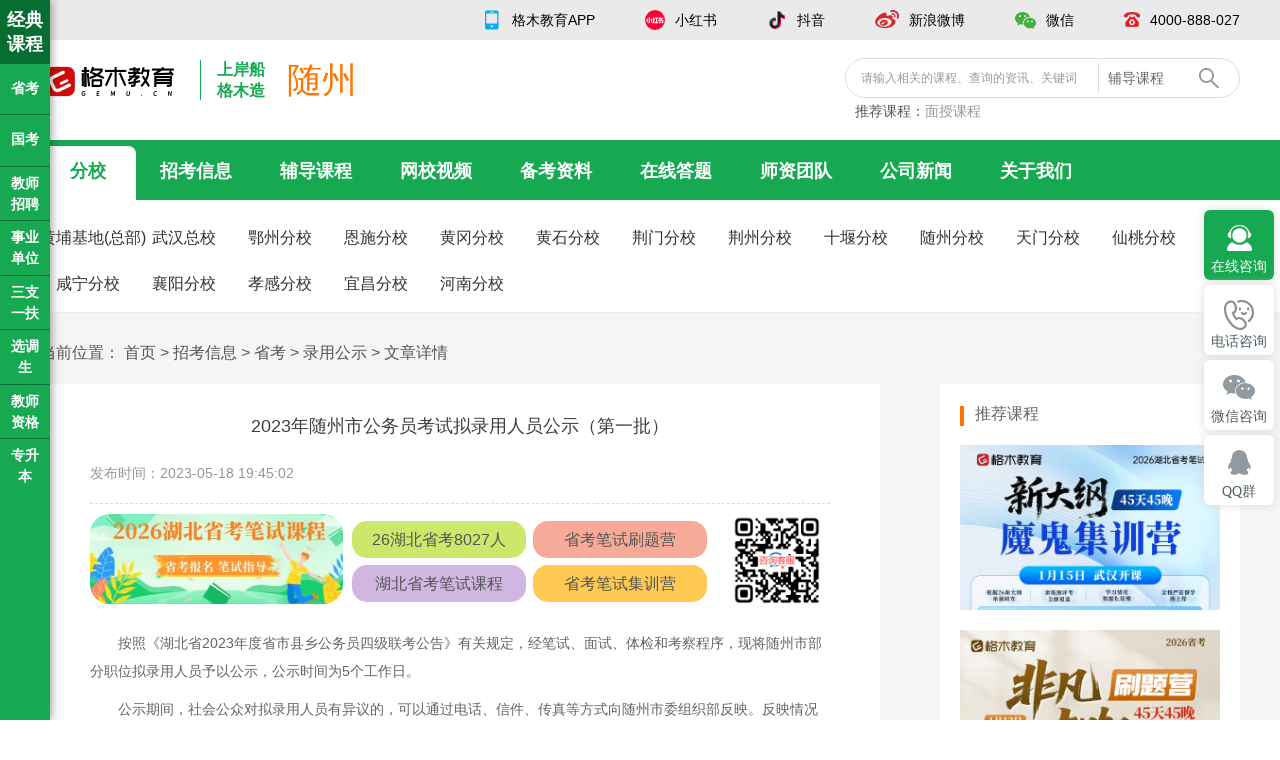

--- FILE ---
content_type: text/html; charset=utf-8
request_url: https://suizhou.gemu.cn/zhaokao/93850.html
body_size: 15705
content:
<!DOCTYPE html>
<html lang="zh-CN">
<head>
    <meta charset="UTF-8">
    <meta http-equiv="X-UA-Compatible" content="IE=edge">
    <meta name="viewport" content="width=device-width,initial-scale=1,minimum-scale=1,maximum-scale=1,user-scalable=no"/>
    <meta content="yes" name="apple-mobile-web-app-capable">
    <meta content="black" name="apple-mobile-web-app-status-bar-style">
    <meta content="telephone=no" name="format-detection">
    <meta name="apple-mobile-web-app-capable" content="yes">

    
    <title>2023年随州市公务员考试拟录用人员公示（第一批）-省考/录用公示-招考信息-格木教育</title>
    <meta name="keywords" content="湖北公务员考试,随州市公务员考试,拟录用人员公示,湖北省考录用公示">
    <meta name="description" content="按照《湖北省2023年度省市县乡公务员四级联考公告》有关规定，经笔试、面试、体检和考察程序，现将随州市部分职位拟录用人员予以公示，公示时间为5个工作日。

公示期间，社会公众对拟录用人员有异议的，可以通过电话、信件、传真等方式向随州市委组织部反映。反映情况要实事求是，客观公正，要有事实依据和证据...">
    
    
    <link href="https://files.gemu.cn/static/home/img/favio.jpg" type="image/x-icon" rel="shortcut icon">
    <script>
        function ua_redirect() {
            var mobileAgent = ["iphone", "ipod", "ipad", "android", "mobile", "blackberry", "webos", "incognito",
                "webmate", "bada", "nokia", "lg", "ucweb", "skyfire"];
            var browser = navigator.userAgent.toLowerCase();
            var isMobile = false;
            for (var i = 0; i < mobileAgent.length; i++) {
                if (browser.indexOf(mobileAgent[i]) !== -1) {
                    isMobile = true;
                    break;
                }
            }
            if (isMobile) {
                if (window.location.host.substring(0, 3) === 'www') {
                    window.location = location.href.replace('://www', '://m');
                } else {
                    window.location = location.href.replace('://', '://m.');
                }
            }
        }
        ua_redirect();
    </script>
    <link rel="stylesheet" href="https://files.gemu.cn/static/home/sidebar/css/style.css?v=0809">
    <link rel="stylesheet" href="https://files.gemu.cn/static/home/css/common.css?v=0809">
    <link rel="stylesheet" href="https://files.gemu.cn/static/home/css/style.css?v=0929">
    <link rel="stylesheet" href="https://files.gemu.cn/static/home/css/header.css?v=0407">
    <script type="text/javascript" src="https://files.gemu.cn/static/home/js/jquery-1.7.2.min.js"></script>
    <script type="text/javascript" src="https://files.gemu.cn/static/home/js/jquery.SuperSlide.2.1.1.js"></script>
    <script type="text/javascript" src="https://files.gemu.cn/static/home/js/nav.js?v=1116"></script>
    
    <script src="https://www.gemu.cn/static/home/js/lazyload.min.js"></script>
    <style>.msg-content table, tr{ border: 1px solid #646464;}</style>

    <style>
        .gemu_navTel ul li:nth-child(2) .navTelBox_stom li:last-child{ display: none;}
    </style>
</head>

<body class="bg-grey">


<div class="top-bar">
    <div class="content clearfix">
        <ul class="fr clearfix">
            <li class="item">
                <i class="ico ico-app"></i>
                <span><a href="https://www.gemu.cn/zt/app/" target="_blank">格木教育APP</a></span>
                <div class="bar-popup">
                    <a href="https://files.gemu.cn/static/home/img/gm_app.png?v=0604" target="_blank">
                        <img src="https://files.gemu.cn/static/home/img/gm_app.png?v=0604" alt="格木教育APP"/>
                    </a>
                </div>
            </li>
            <li class="item">
                <i class="ico ico-xhs"></i>
                <span>小红书</span>
                <div class="bar-popup">
                    <a href="https://files.gemu.cn/static/home/img/gm_xhs.png" target="_blank">
                        <img src="https://files.gemu.cn/static/home/img/gm_xhs.png" alt="格木教育小红书"/>
                    </a>
                </div>
            </li>
            <li class="item">
                <i class="ico ico-douyin"></i>
                <span>抖音</span>
                <div class="bar-popup">
                    <a href="https://files.gemu.cn/static/home/img/gm_douyin.png" target="_blank">
                        <img src="https://files.gemu.cn/static/home/img/gm_douyin.png" alt="格木教育抖音号"/>
                    </a>
                </div>
            </li>
            <li class="item">
                <i class="ico ico-webo"></i>
                <span>新浪微博</span>
                <div class="bar-popup">
                    <a href="https://files.gemu.cn/static/home/img/gm_wechat.jpg" target="_blank">
                        <img src="https://files.gemu.cn/static/home/img/gm_wechat.jpg" alt="格木教育微博"/>
                    </a>
                </div>
            </li>
            <li class="item">
                <i class="ico ico-wechart"></i>
                <span>微信</span>
                <div class="bar-popup">
                    <a href="https://files.gemu.cn/static/home/img/default_wechat.png" target="_blank">
                        <img src="https://files.gemu.cn/static/home/img/default_wechat.png" alt="格木教育微信"/>
                    </a>
                </div>
            </li>
            <li class="item">
                <i class="ico ico-tel"></i>
                <span>4000-888-027</span>
            </li>






        </ul>
    </div>
</div>

<div class="logo-wrap"><!-- 搜索 -->
    <div class="content clearfix">
        <h1 class="fl logo"><a href="/"><img src="https://files.gemu.cn/static/home/img/new_logo.png" alt="格木教育LOGO"></a></h1>
        <div class="font fl">上岸船<br>格木造</div>
        <div  class="nav-cart fl">随州</div>
        <div class="fr clearfix">
            <div class="search-wrap fl clearfix">
                <input type="text" autocomplete="false" value="" class="input fl sou_nei" id="search-keyword" name="q" placeholder="请输入相关的课程、查询的资讯、关键词" required>
                <div class="select fl">
                <span class="text leixing">辅导课程</span>
                    <ul class="drop">
                        <li class="item" value="1">辅导课程</li>
                        <li class="item" value="2">网校视频</li>
                        <li class="item" value="3">招考信息</li>
                        <li class="item" value="5">师资团队</li>
                        <li class="item" value="6">备考资料</li>
                        <li class="item" value="7">公司新闻</li>
                    </ul>
                </div>
                <i class="ico ico-search sou"></i>
            </div>
            <div class="home-groom">推荐课程：<a href="https://www.gemu.cn/kecheng/">面授课程</a></div>
        </div>
    </div>
</div>


<div class="nav-wrap">
    <div class="gemu_nav">
        <ul class="nav_list content">
            <li class="on"><a href="/">分校</a></li>
            <li><a href="/zhaokao/">招考信息</a></li>
            <li><a href="https://www.gemu.cn/kecheng/">辅导课程</a></li>
            <li><a href="https://www.gemu.cn/wangxiao/">网校视频</a></li>
            <li><a href="https://www.gemu.cn/beikao/">备考资料</a></li>
            <li><a href="https://www.gemu.cn/exam/">在线答题</a></li>
            <li><a href="https://www.gemu.cn/teacher/">师资团队</a></li>
            <li><a href="https://www.gemu.cn/news/">公司新闻</a></li>
            <li><a href="https://www.gemu.cn/page/aboutus.html">关于我们</a></li>
        </ul>
    </div>

    <div class="gemu_navbox content"><div class="gemu_navb gemu_navTel clearfix" style="display: block;"><ul class="clearfix"><li><a href="https://www.gemu.cn"><b>黄埔基地(总部)</b></a><div class="gemu_navTelWrap"><div class="gemu_navTelBox"><p>
                            地址：武汉市江夏区庙山产业园阳光大道23号格木教育</p><p>电话：4000-888-027</p></div></div></li><li><a href="https://wuhan.gemu.cn"><b>武汉总校</b></a><div class="gemu_navTelWrap"><div class="gemu_navTelBox"><p>地址：武汉市洪山区洪山街道文荟街76号星光时代26楼格木教育</p><p>电话：027-87001212/027-87003232</p><ul class="navTelBox_stom clearfix"><li><a href="https://wuhan.gemu.cn">汉口分校</a></li><li><a href="https://wuhan.gemu.cn">黄埔基地(总部)</a></li></ul><div class="navTelBox_list"><p>地址：武汉市硚口区网商总部大厦A栋1105A（轻轨1号线古田二路C出口）</p><p>电话：027-83858002/17740674911/13349993390</p></div><div class="navTelBox_list"><p>地址：武汉市江夏区庙山产业园阳光大道23号格木教育黄埔基地</p><p>电话：4000-888-027</p></div></div></div></li><li><a href="https://ezhou.gemu.cn"><b>鄂州分校</b></a><div class="gemu_navTelWrap"><div class="gemu_navTelBox"><p>地址：湖北省鄂州市鄂城区文星大道国贸天骄2单元10楼1003</p><p>电话：0711-3206715/18162760875/19096711571</p></div></div></li><li><a href="https://enshi.gemu.cn"><b>恩施分校</b></a><div class="gemu_navTelWrap"><div class="gemu_navTelBox"><p>地址：湖北省恩施州恩施市学院路80号1楼格木教育</p><p>电话：0718-8966610/18040650073/18062164826</p><ul class="navTelBox_stom clearfix"><li><a href="https://enshi.gemu.cn">利川分校</a></li><li><a href="https://enshi.gemu.cn">咸丰分校</a></li></ul><div class="navTelBox_list"><p>地址：湖北省恩施州利川市体育路106号5楼</p><p>电话：0718-7500996/18040651696/18040658696</p></div><div class="navTelBox_list"><p>地址：湖北省恩施州咸丰县高乐山镇处蜀大道咸丰凯旋大酒店二楼</p><p>电话：18040650073</p></div></div></div></li><li><a href="https://huanggang.gemu.cn"><b>黄冈分校</b></a><div class="gemu_navTelWrap"><div class="gemu_navTelBox"><p>地址：黄冈市黄州区东方名都售楼处上电梯4楼最里面（太子宴酒店正对面）</p><p>电话：0713-8882860/19986869020/19986862690</p><ul class="navTelBox_stom clearfix"><li><a href="https://huanggang.gemu.cn">麻城分校</a></li><li><a href="https://huanggang.gemu.cn">罗田分校</a></li><li><a href="https://huanggang.gemu.cn">英山分校</a></li><li><a href="https://huanggang.gemu.cn">武穴分校</a></li></ul><div class="navTelBox_list"><p>地址：黄冈市麻城市文化小镇牌坊主街F2-2 二楼格木教育（森林幼儿园下方）</p><p>电话：19986871650/19986852195</p></div><div class="navTelBox_list"><p>地址：黄冈市罗田县凤山镇阳光步行街入口处格木教育（摩点妙域蛋糕店楼上）</p><p>电话：0713-5898668/13317253278</p></div><div class="navTelBox_list"><p>地址：黄冈市英山县中央城步行街三楼C011-C012D 格木教育</p><p>电话：17786165206</p></div><div class="navTelBox_list"><p>地址：黄冈市武穴市永宁大道西69号金地阳光3楼格木教育</p><p>电话：0713-3660998/18827173692</p></div></div></div></li><li><a href="https://huangshi.gemu.cn"><b>黄石分校</b></a><div class="gemu_navTelWrap"><div class="gemu_navTelBox"><p>地址：黄石市黄石港区黄石大道796号康家知本大厦八楼</p><p>电话：0714-6266288/13545504334</p><ul class="navTelBox_stom clearfix"><li><a href="https://huangshi.gemu.cn">阳新分校</a></li><li><a href="https://huangshi.gemu.cn">大冶分校</a></li></ul><div class="navTelBox_list"><p>地址：黄石市阳新县林峰街清华园2楼格木教育（从阳新亦菲艺术酒店门进）</p><p>电话：0714-7755599/18007238100</p></div><div class="navTelBox_list"><p>地址：黄石大冶市黄狮蟹路文化宫商业广场4楼</p><p>电话：0714-8988866/18007230900</p></div></div></div></li><li><a href="https://jingmen.gemu.cn"><b>荆门分校</b></a><div class="gemu_navTelWrap"><div class="gemu_navTelBox"><p>地址：荆门市华铭广场3号楼1楼9号（B座写字楼正对面）</p><p>电话：0724-2300456/19151101410</p><ul class="navTelBox_stom clearfix"><li><a href="https://jingmen.gemu.cn">钟祥分校</a></li><li><a href="https://jingmen.gemu.cn">沙洋分校</a></li></ul><div class="navTelBox_list"><p>地址：荆门市钟祥市郢中镇承天西路2号4楼燕兴大厦（劳动局斜对面）</p><p>电话：18071394003</p></div><div class="navTelBox_list"><p>地址：荆门市沙洋县汉津大道54号天源明珠小区格木教育</p><p>电话：19072594020/19072599440</p></div></div></div></li><li><a href="https://jingzhou.gemu.cn"><b>荆州分校</b></a><div class="gemu_navTelWrap"><div class="gemu_navTelBox"><p>地址：荆州市沙市区塔桥路61号新天地商业B区4栋17楼格木教育（平安银行楼上）</p><p>电话：0716-8106066/19947806233/18995848485/18972318485</p></div></div></li><li><a href="https://shiyan.gemu.cn"><b>十堰分校</b></a><div class="gemu_navTelWrap"><div class="gemu_navTelBox"><p>地址：十堰市茅箭区上海路金座一栋1号1-1A（上海路金座公交站台处）</p><p>电话：0719-8887708</p><ul class="navTelBox_stom clearfix"><li><a href="https://shiyan.gemu.cn">房县分校</a></li><li><a href="https://shiyan.gemu.cn">郧西分校</a></li><li><a href="https://shiyan.gemu.cn">竹山分校</a></li><li><a href="https://shiyan.gemu.cn">丹江口分校</a></li></ul><div class="navTelBox_list"><p>地址：十堰市房县西关印象A2商铺（罗氏书画院旁）</p><p>电话：0719-3226388</p></div><div class="navTelBox_list"><p>地址：十堰市郧西县城关镇人民路2号滨河明珠1幢1单元101</p><p>电话：0719-6204727</p></div><div class="navTelBox_list"><p>地址：湖北省十堰市竹山县上庸城1号楼4-1格木教育</p><p>电话：0719-4224088/18986892980</p></div><div class="navTelBox_list"><p>地址：湖北省十堰丹江口市丹江大道F天下一单元5A楼</p><p>电话：17771926990</p></div></div></div></li><li><a href="https://suizhou.gemu.cn"><b>随州分校</b></a><div class="gemu_navTelWrap"><div class="gemu_navTelBox"><p>地址：随州市曾都区舜井大道教育局旁电竞酒店7楼</p><p>电话：0722-3281400/18086268844/15342811994</p></div></div></li><li><a href="https://tianmen.gemu.cn"><b>天门分校</b></a><div class="gemu_navTelWrap"><div class="gemu_navTelBox"><p>地址：天门市竟陵街道陆羽蒸菜美食街66号格木教育（陆羽蒸菜馆对面）</p><p>电话：15346661762/15346661763</p></div></div></li><li><a href="https://xiantao.gemu.cn"><b>仙桃分校</b></a><div class="gemu_navTelWrap"><div class="gemu_navTelBox"><p>地址：仙桃市仁和桥大洪综合办公楼5楼（中国平安保人寿保险楼上）</p><p>电话：19207287734</p></div></div></li><li><a href="https://xianning.gemu.cn"><b>咸宁分校</b></a><div class="gemu_navTelWrap"><div class="gemu_navTelBox"><p>地址：咸宁市咸安区温泉中心花坛万顺达写字楼1801</p><p>电话：0715-8102883/19186330182/19186331262</p><ul class="navTelBox_stom clearfix"><li><a href="https://xianning.gemu.cn">赤壁分校</a></li></ul><div class="navTelBox_list"><p>地址：咸宁市赤壁市永邦城市便捷酒店旁2楼格木教育</p><p>电话：19186331850</p></div></div></div></li><li><a href="https://xiangyang.gemu.cn"><b>襄阳分校</b></a><div class="gemu_navTelWrap"><div class="gemu_navTelBox"><p>地址：襄阳市樊城区前进路风神大厦停车场格木教育</p><p>电话：0710-3535776/18271268642</p><ul class="navTelBox_stom clearfix"><li><a href="https://xiangyang.gemu.cn">南漳分校</a></li><li><a href="https://xiangyang.gemu.cn">保康分校</a></li><li><a href="https://xiangyang.gemu.cn">枣阳分校</a></li></ul><div class="navTelBox_list"><p>地址：襄阳市南漳县凤凰大道食为天民俗风情街B7栋2楼</p><p>电话：0710-5555057/18871004349/17371000905</p></div><div class="navTelBox_list"><p>地址：襄阳市保康县城关镇凌云大厦9楼</p><p>电话：0710-5811976/13308671036/17771135218</p></div><div class="navTelBox_list"><p>地址：湖北省枣阳市南城光武路42号(天鹅商场)格木教育</p><p>电话：13308672985</p></div></div></div></li><li><a href="https://xiaogan.gemu.cn"><b>孝感分校</b></a><div class="gemu_navTelWrap"><div class="gemu_navTelBox"><p>地址：孝感市银泰城写字楼10楼1002室格木教育</p><p>电话：0712-2619132/19164499132/18972665132/18163189532</p></div></div></li><li><a href="https://yichang.gemu.cn"><b>宜昌分校</b></a><div class="gemu_navTelWrap"><div class="gemu_navTelBox"><p>地址：湖北省宜昌市西陵区东山大道126号长途汽车站6楼</p><p>电话：0717-6339132/13212702723</p><ul class="navTelBox_stom clearfix"><li><a href="https://yichang.gemu.cn">宜都分校</a></li><li><a href="https://yichang.gemu.cn">秭归分校</a></li><li><a href="https://yichang.gemu.cn">枝江分校</a></li><li><a href="https://yichang.gemu.cn">当阳分校</a></li></ul><div class="navTelBox_list"><p>地址：宜昌市宜都市名都山水苑（人社局停车场入口斜对面）</p><p>电话：19186239132/19186259132/19071742175</p></div><div class="navTelBox_list"><p>地址：宜昌市秭归县茅坪镇金城广场1号楼（格木教育）</p><p>电话：19371320650/19371320651/19371320652</p></div><div class="navTelBox_list"><p>地址：宜昌市枝江市马家店街道南岗路48-10号格木教育</p><p>电话：19092569132</p></div><div class="navTelBox_list"><p>地址：湖北省宜昌市当阳市玉阳路40号格木教育</p><p>电话：1778649838</p></div></div></div></li><li><a href="https://henan.gemu.cn"><b>河南分校</b></a><div class="gemu_navTelWrap"><div class="gemu_navTelBox"><p>
                            地址：郑州市金水区郑州时代国际广场603（地铁7号线农业大学D口，向东200米)</p><p>电话：0371-53313532/13283843339/18697347878/15639703334/19103971903</p><ul class="navTelBox_stom clearfix"><li><a href="https://henan.gemu.cn">洛阳分校</a></li><li><a href="https://henan.gemu.cn">南阳分校</a></li></ul><div class="navTelBox_list"><p>地址:洛阳市洛龙区学子街大盟国际广场5-106商铺</p><p>电话:18574000370</p></div><div class="navTelBox_list"><p>地址：南阳市卧龙区工业南路建行2楼南阳格木教育</p><p>电话：0377-66090866/17337765033/17303773703</p></div></div></div></li></ul></div><div class="gemu_navb gemu_navzk"><ul class="clearfix"><li><a href="/zhaokao/hbgwy/">省考</a></li><li><a href="/zhaokao/gjgwy/">国考</a></li><li><a href="/zhaokao/sydw/">事业单位单招</a></li><li><a href="/zhaokao/jiaoshi/">教师招聘</a></li><li><a href="/zhaokao/yinhangzp/">银行招聘</a></li><li><a href="/zhaokao/yiliao/">医疗卫生</a></li><li><a href="/zhaokao/fajian/">法检文职</a></li><li><a href="/zhaokao/cunguan/">村官</a></li><li><a href="/zhaokao/xuandiaosheng/">选调生</a></li><li><a href="/zhaokao/jzwz/">军队文职</a></li><li><a href="/zhaokao/zhaojing/">招警</a></li><li><a href="/zhaokao/junzhuan/">军转干</a></li><li><a href="/zhaokao/szyf/">三支一扶</a></li><li><a href="/zhaokao/tegang/">基层特岗</a></li><li><a href="/zhaokao/shequ/">社区招聘</a></li><li><a href="/zhaokao/linxuan/">公开遴选</a></li><li><a href="/zhaokao/jszgz/">教师资格证</a></li><li><a href="/zhaokao/guoqizp/">国企招聘</a></li><li><a href="/zhaokao/qgzk/">全国招考</a></li><li><a href="/zhaokao/sydwlk/">事业单位联考</a></li><li><a href="/zhaokao/jiaoshitz/">教师统招</a></li><li><a href="/wenda/">公考问答</a></li></ul></div><div class="gemu_navb gemu_navkc"><ul class="clearfix"><li><a href="https://www.gemu.cn/kecheng/skbs/">湖北省考笔试</a></li><li><a href="https://www.gemu.cn/kecheng/sydw/">事业单位</a></li><li><a href="https://www.gemu.cn/kecheng/gjgwy/">国家公务员</a></li><li><a href="https://www.gemu.cn/kecheng/xds/">湖北选调生</a></li><li><a href="https://www.gemu.cn/kecheng/szyf/">三支一扶</a></li><li><a href="https://www.gemu.cn/kecheng/jszp/">教师招聘</a></li></ul></div><div class="gemu_navb gemu_navkc"><ul class="clearfix"><li><a href="https://www.gemu.cn/wangxiao/skbs/">湖北省考笔试</a></li><li><a href="https://www.gemu.cn/wangxiao/sydw/">事业单位</a></li><li><a href="https://www.gemu.cn/wangxiao/gjgwy/">国家公务员</a></li><li><a href="https://www.gemu.cn/wangxiao/xds/">湖北选调生</a></li><li><a href="https://www.gemu.cn/wangxiao/jszp/">教师招聘</a></li><li><a href="https://www.gemu.cn/wangxiao/jszg/">教师资格证</a></li></ul></div><div class="gemu_navb gemu_navkc"><ul class="clearfix"><li><a href="https://www.gemu.cn/beikao/xcfd/">行测辅导</a></li><li><a href="https://www.gemu.cn/beikao/slfd/">申论辅导</a></li><li><a href="https://www.gemu.cn/beikao/szrd/">时政热点</a></li><li><a href="https://www.gemu.cn/beikao/zykfd/">专业课辅导</a></li><li><a href="https://www.gemu.cn/beikao/msfd/">面试辅导</a></li><li><a href="https://www.gemu.cn/beikao/ggjczs/">公共基础知识</a></li><li><a href="https://www.gemu.cn/beikao/gaywzs/">公安业务知识</a></li><li><a href="https://www.gemu.cn/beikao/zhzs/">综合知识</a></li><li><a href="https://www.gemu.cn/beikao/mryl/">每日一练</a></li><li><a href="https://www.gemu.cn/beikao/zhyy/">综合应用</a></li><li><a href="https://www.gemu.cn/beikao/dxt/">督学10000题</a></li><li><a href="https://www.gemu.cn/beikao/zynlcy/">职业能力测验</a></li></ul></div><div class="gemu_navb gemu_navkc"><ul class="clearfix"><li><a href="https://www.gemu.cn/exam/gwy/">公务员</a></li><li><a href="https://www.gemu.cn/exam/jszk/">教师招考</a></li></ul></div><div class="gemu_navb gemu_navkc"><ul class="clearfix"><li><a href="https://www.gemu.cn/teacher/">师资团队</a></li></ul></div><div class="gemu_navb gemu_navkc"><ul class="clearfix"><li><a href="https://www.gemu.cn/news/">公司新闻</a></li></ul></div><div class="gemu_navb gemu_navkc"><ul class="clearfix"><li><a href="https://www.gemu.cn/page/aboutus.html">关于我们</a></li><li><a href="https://www.gemu.cn/page/culture.html">企业文化</a></li><li><a href="https://www.gemu.cn/page/contactus.html">联系我们</a></li><li><a href="https://www.gemu.cn/page/joinus.html">加入我们</a></li><li><a href="https://www.gemu.cn/page/projects.html">培训项目</a></li><li><a href="https://www.gemu.cn/page/scene.html">上课现场</a></li></ul></div></div>

</div>

    <!--<style>
  .barea{ padding-top: 15px;}
</style>-->

    <!--广告banner-->
<!--<div class="barea content">
	<a href="https://www.gemu.cn/zt/gkzwcx/index" target="_blank" title="2025年国家公务员职位匹配查询"><img src="https://files.gemu.cn/w_uploads/2024/09/19/gkzwcx.jpg" alt="2025年国家公务员职位匹配查询"/></a>
</div>-->



    <div class="sidebar fix_left">
    <ul class="fix_box">
        <div class="fix_top">
            <span>经典<br>课程</span>
        </div>
      	<li>
            <span>省考</span>
            <div>
              	<a href="http://app.gemuedu.com/web/pages/ke/wangxiao/detail?dailiid=&keid=1321&yuangongid=222" target="_blank">刷题90晚8.0</a>
              	<a href="http://app.gemuedu.com/web/pages/ke/wangxiao/detail?dailiid=&keid=1292" target="_blank">2026考编大礼包</a>
                <a href="http://app.gemuedu.com/web/pages/ke/wangxiao/detail?dailiid=&keid=1631" target="_blank">笔试礼包</a>
              	<a href="http://app.gemuedu.com/web/pages/ke/wangxiao/detail?dailiid=&keid=1564" target="_blank">政治理论3.0</a>
              	<a href="https://www.gemu.cn/hbgwy/skzx/" target="_blank">备考咨询</a>
              	<a href="https://www.gemu.cn/hbgwy/skbskc/" target="_blank">笔试课程</a>
              	<a href="https://www.gemu.cn/hbgwy/zwk/index" target="_blank">职位查询</a>
            </div>
        </li>
      	<li>
            <span>国考</span>
            <div>
              <a href="http://app.gemuedu.com/web/pages/ke/wangxiao/detail?dailiid=&keid=1553" target="_blank">国面大礼包</a>
              <a href="https://www.gemu.cn/zt/gkmszx/" target="_blank">2026国考面试咨询</a>
              <a href="http://app.gemuedu.com/web/pages/ke/wangxiao/detail?dailiid=&keid=1292" target="_blank">2026考编大礼包</a>
            </div>
        </li>
      	<li>
            <span class="xksz">教师招聘</span>
            <div>
              	<a href="https://www.gemu.cn/sydw/njbkzx/" target="_blank">中小学教师笔试</a>
              	<a href="http://app.gemuedu.com/web/pages/ke/wangxiao/detail?dailiid=&keid=1522&yuangongid=222" target="_blank">历年试题网课</a>
              	<a href="http://app.gemuedu.com/web/pages/ke/wangxiao/detail?dailiid=&keid=1560&yuangongid=222" target="_blank">笔试备考礼包</a>
              	<a href="https://www.gemu.cn/sydw/jsrmfsx/index" target="_blank">进面分数线</a>
            </div>
        </li>
      	
      	<li>
            <span class="xksz">事业单位</span>
            <div>
              	<a href="https://www.gemu.cn/sydw/bkzx/" target="_blank">笔试课程</a>
              	<a href="https://www.gemu.cn/sydw/sydwzp/" target="_blank">武汉事业单位</a>
              	<a href="http://app.gemuedu.com/web/pages/ke/wangxiao/detail?dailiid=&keid=1473" target="_blank">笔试必做13套卷(纸质版)</a>
              	<a href="https://www.gemu.cn/sydw/sydwsfpm/index" target="_blank">晒分查排名</a>
              	<a href="https://www.gemu.cn/sydw/sydwcjjs/" target="_blank">笔试计算器</a>
            </div>
        </li>
      	<li>
            <span class="xksz">三支一扶</span>
            <div>
                <a href="https://www.gemu.cn/" target="_blank">三支一扶课程</a>
                <a href="https://www.gemu.cn/zt/szyfzwcx/index" target="_blank">三支一扶职位</a>
              	<a href="https://www.gemu.cn/zt/szyfsfpm/index" target="_blank">三支一扶晒分排名</a>
              	<a href="https://www.gemu.cn/zt/szyfrmfsx/index" target="_blank">三支一扶进面分</a>
            </div>
        </li>
        <li>
            <span class="xksz">选调生</span>
            <div>
              	<a href="https://www.gemu.cn/zt/xds/" target="_blank">选调生笔试</a>
                <a href="https://www.gemu.cn/zt/xdsmszx/" target="_blank">选调生面试</a>
            </div>
        </li>
        
        <li><span class="xksz">教师资格</span>
            <div>
                <a href="https://www.gemu.cn/wangxiao/jszg/" target="_blank">中小学教师资格笔试课程</a>
                <a href="https://www.gemu.cn/wangxiao/jszg/" target="_blank">幼儿园教师资格笔试课程</a>
            </div>
        </li>
        <li><span class="xksz">专升本</span>
              <div>
                  <a href="https://www.gemu.cn/zt/hbzsb/" target="_blank">专升本备考咨询</a>
					<a href="https://www.gemu.cn/zt/zsbsfpm/index" target="_blank">专升本晒分排名</a>
              </div>
          </li>
    </ul>
</div>




<!-- 导航 -->
<div class="content mt-large">
    <div class="course-content msg-detail clearfix">
        <div class="text-big">
            当前位置：
            <a href="/" target="_blank">首页</a>
            &gt;
            <a href="/zhaokao/" target="_blank">招考信息</a>
            
            &gt;
            <a href="/zhaokao/hbgwy/">省考</a>
            
            
            &gt;
            <a href="/zhaokao/hbgwy/lygs/">录用公示</a>
            
            &gt;
            <span>文章详情</span>
        </div>
        <div class="left fl mt-20">
            <div class="msg-title">2023年随州市公务员考试拟录用人员公示（第一批）</div>
            <div class="clearfix msg-text">
                <div class="fl mr-30 mt-7">发布时间：2023-05-18 19:45:02</div>
            </div>

            <style>
.share-area {width:100%;padding:10px 0;}
.sa_middle {width:50%;float:left;margin:1% 1.2%;height:100%;}
.sa_item.sa_item1 {margin-right: 2%;margin-bottom:2%;background: #cbe86b;}
.sa_item.sa_item2 {background: #F7AA97;margin-bottom:2%;}
.sa_item.sa_item3 {background: #D1B6E1;margin-right:2%;}
.sa_item.sa_item4 {background: #ffc952;}
.sa_item {display:block;width:47%;float:left;line-height:10px;padding:3.6% 1%;font-size:16px;border-radius:15px;text-align:center;transition:all 0.5s;white-space:nowrap;overflow:hidden;text-overflow:ellipsis;text-decoration: none;color:#555;}
.sa_item:hover{color: #EF2D36;}
.dt_pic {width:34.2%;display:block;float:left;transition:all 0.5s;cursor:pointer;border-radius:20px;}
.share-area:after {content: ".";display:block;clear: both;visibility: hidden;height: 0;}
.zhaosheng_pic {width:12.5%;display:block;float:left;}
</style>
<div class="share-area">
    <a href="https://www.gemu.cn/zt/kfwx/" target="_blank" title="2026湖北省考笔试课程"><img src="https://files.gemu.cn/w_uploads/2025/05/13/skmspban.jpg" class="dt_pic"></a>
    <ul class="sa_middle">    
        <a href="https://www.gemu.cn/zhaokao/121904.html" class="sa_item sa_item1">26湖北省考8027人</a>   
        <a href="https://www.gemu.cn/zhaokao/120583.html" target="_blank" class="sa_item sa_item2">省考笔试刷题营</a>
        <a href="https://www.gemu.cn/zt/kfwx/" target="_blank" class="sa_item sa_item3">湖北省考笔试课程</a>
        <a href="https://www.gemu.cn/zhaokao/116463.html" target="_blank" class="sa_item sa_item4">省考笔试集训营</a> 
    </ul>
    <img src="https://files.gemu.cn/wwww_uploads/2022/01/13/kefuwx.png" class="zhaosheng_pic"> 
</div>

            <div class="msg-content">
                <p>按照《湖北省2023年度省市县乡公务员四级联考公告》有关规定，经笔试、面试、体检和考察程序，现将随州市部分职位拟录用人员予以公示，公示时间为5个工作日。</p>

<p>公示期间，社会公众对拟录用人员有异议的，可以通过电话、信件、传真等方式向随州市委组织部反映。反映情况要实事求是，客观公正，要有事实依据和证据材料。提倡实名举报，留下联系方式，以便调查核实。</p>

<p>来信地址：随州市委组织部&nbsp;&nbsp;邮政编码：441300</p>

<p>电话：0722-3593080</p>

<p><a href="https://files.gemu.cn/w_uploads/cf/5c19159cbc6f86e296d51a4c666d845d.xlsx" target="_blank">附件：随州市2023年考试录用公务员(第一批)拟录用人员公示名单</a></p>

<p>&nbsp;</p>

                
                
                

                <p style="text-align: right;color: #888;">（责任编辑：格格木）</p>
                <p></p>
            </div>

            <div class="msg-bottom">
  <p style="text-align:center; padding-bottom:10px;">
     <img alt="2026省考笔试新大纲" src="https://files.gemu.cn/w_uploads/2026/01/12/%E5%BE%AE%E4%BF%A1%E5%9B%BE%E7%89%87_20260112151342.jpg" width="800"/>
  </p>
  <p style="text-align:center; padding-bottom:10px;">
     <img alt="2026省考笔试新大纲" src="https://files.gemu.cn/w_uploads/2026/01/07/%E5%BE%AE%E4%BF%A1%E5%9B%BE%E7%89%87_20260107112452.png" width="800"/>
  </p>
  <p style="font-size:14px;">欢迎小伙伴们加入我们<a href="https://jq.qq.com/?_wv=1027&k=iEkG7f6K" target="_self">湖北公务员考试交流群：<span style="color: #FF0000;">709769401</span></a></p>
  <hr/>
  <div class="clearfix">
    <div class="ewm_con fl">
      <p><strong>一手招考信息 海量备考干货</strong></p>
      <p><strong>扫码关注“<span>格木教育</span>”微信公众号<br/></strong></p>
      <p><img class="lazy" src="https://files.gemu.cn/static/uploads/editor/images/20190829/1567058413472965.jpg" title="格木教育订阅号.jpg" alt="格木教育订阅号.jpg"/></p>
    </div>
    <div class="ewm_con fr">
      <p><strong>公考刷题听课 使用格木教育APP</strong></p>
      <p><strong>扫码关注“<span>格木教育</span>”官方视频号<br/></strong></p>
      <p><img class="lazy" src="https://files.gemu.cn/static/home/img/shipinhao.jpg" title="格木教育视频号.jpg" alt="格木教育视频号.jpg"/></p>
    </div>
  </div>
</div>
<div class="gemu_banner clearfix">
  <ul>
    <li><a href="https://www.gemu.cn/zt/kfwx/" target="_blank">
      <img src="https://files.gemu.cn/w_uploads/2025/05/13/skmsmban.jpg" alt="2026湖北省考笔试课程" title="2026湖北省考笔试课程"/></a>
    </li>
    <li><a href="https://www.gemu.cn/hbgwy/zwk/index" target="_blank">
      <img src="https://files.gemu.cn/w_uploads/2025/12/31/skzwcx.jpg" alt="2026湖北省考职位查询" title="2026湖北省考职位查询"/></a>
    </li>
    <li><a href="https://www.gemu.cn/zhaokao/116414.html" target="_blank">
      <img src="https://files.gemu.cn/w_uploads/2025/05/08/2026%E8%80%83%E7%BC%96%E5%A4%A7%E7%A4%BC%E5%8C%85.jpg" alt="2026考编大礼包领取" title="2026考编大礼包领取"/></a>
    </li>
  </ul>
</div>

            <div class="zhaokao-keywords">
            <span>推荐阅读</span>
            
                
                    <a href="/zhaokao/tag/458.html">湖北公务员考试</a>
                
                    <a href="/zhaokao/tag/1508.html">拟录用人员公示</a>
                
                    <a href="/zhaokao/tag/4339.html">湖北省考录用公示</a>
                
                    <a href="/zhaokao/tag/11095.html">随州市公务员考试</a>
                
            
            </div>



            <div class="leftread clearfix">
            
                <div class="readkeyw fl">
                    <h4>国家公务员考试</h4>
                    <ul>
                        
                        <li>
                            <a href="https://www.gemu.cn/zhaokao/121857.html" target="_blank" title="2026国考笔试成绩和进面名单怎么查？">
                                <div class="text">2026国考笔试成绩和进面名单怎么查？</div>
                            </a>
                        </li>
                        
                        <li>
                            <a href="https://www.gemu.cn/zhaokao/121856.html" target="_blank" title="2026国考笔试成绩查询及成绩排名">
                                <div class="text">2026国考笔试成绩查询及成绩排名</div>
                            </a>
                        </li>
                        
                        <li>
                            <a href="https://www.gemu.cn/zhaokao/121855.html" target="_blank" title="2026国家公务员笔试成绩1月公布">
                                <div class="text">2026国家公务员笔试成绩1月公布</div>
                            </a>
                        </li>
                        
                        <li>
                            <a href="https://www.gemu.cn/zhaokao/121854.html" target="_blank" title="2026国考笔试成绩和进面名单1月公布">
                                <div class="text">2026国考笔试成绩和进面名单1月公布</div>
                            </a>
                        </li>
                        
                        <li>
                            <a href="https://www.gemu.cn/zhaokao/121819.html" target="_blank" title="2026国家公务员考试笔试成绩什么时候出？">
                                <div class="text">2026国家公务员考试笔试成绩什么时候出？</div>
                            </a>
                        </li>
                        
                        <li>
                            <a href="https://www.gemu.cn/zhaokao/121818.html" target="_blank" title="2026国家公务员笔试成绩什么时候出？">
                                <div class="text">2026国家公务员笔试成绩什么时候出？</div>
                            </a>
                        </li>
                        
                        <li>
                            <a href="https://www.gemu.cn/zhaokao/121817.html" target="_blank" title="2026国考笔试成绩什么时候可以查？">
                                <div class="text">2026国考笔试成绩什么时候可以查？</div>
                            </a>
                        </li>
                        
                        <li>
                            <a href="https://www.gemu.cn/zhaokao/121816.html" target="_blank" title="2026国考成绩查询入口什么时候开通？">
                                <div class="text">2026国考成绩查询入口什么时候开通？</div>
                            </a>
                        </li>
                        
                        <li>
                            <a href="https://www.gemu.cn/zhaokao/121815.html" target="_blank" title="2026国考笔试成绩查询入口什么时候开通？">
                                <div class="text">2026国考笔试成绩查询入口什么时候开通？</div>
                            </a>
                        </li>
                        
                        <li>
                            <a href="https://www.gemu.cn/zhaokao/121814.html" target="_blank" title="2026国考笔试成绩查询通道入口">
                                <div class="text">2026国考笔试成绩查询通道入口</div>
                            </a>
                        </li>
                        
                    </ul>
                </div>
            
                <div class="readkeyw fr">
                    <h4>湖北公务员考试</h4>
                    <ul>
                        
                        <li>
                            <a href="https://www.gemu.cn/zhaokao/121968.html" target="_blank" title="2026年湖北省考报名流程温馨提示">
                                <div class="text">2026年湖北省考报名流程温馨提示</div>
                            </a>
                        </li>
                        
                        <li>
                            <a href="https://www.gemu.cn/zhaokao/121960.html" target="_blank" title="2026湖北省考首日报名人数统计：截至1月13日17:00，已有18458人报名，十堰有1003人报名。">
                                <div class="text">2026湖北省考首日报名人数统计：截至1月13日17:00，已有18458人报名，十堰有1003人报名。</div>
                            </a>
                        </li>
                        
                        <li>
                            <a href="https://www.gemu.cn/zhaokao/121956.html" target="_blank" title="2026湖北省考首日报名人数统计：截至1月13日17:00，已有18458人报名">
                                <div class="text">2026湖北省考首日报名人数统计：截至1月13日17:00，已有18458人报名</div>
                            </a>
                        </li>
                        
                        <li>
                            <a href="https://www.gemu.cn/zhaokao/121951.html" target="_blank" title="2026湖北省考80%以上的职位应届生可以报考">
                                <div class="text">2026湖北省考80%以上的职位应届生可以报考</div>
                            </a>
                        </li>
                        
                        <li>
                            <a href="https://www.gemu.cn/zhaokao/121950.html" target="_blank" title="2026湖北省考县乡机关招录7312人，约占91%">
                                <div class="text">2026湖北省考县乡机关招录7312人，约占91%</div>
                            </a>
                        </li>
                        
                        <li>
                            <a href="https://www.gemu.cn/zhaokao/121949.html" target="_blank" title="2026湖北省考报名数据/报名人数统计汇总">
                                <div class="text">2026湖北省考报名数据/报名人数统计汇总</div>
                            </a>
                        </li>
                        
                        <li>
                            <a href="https://www.gemu.cn/zhaokao/121948.html" target="_blank" title="2026湖北省考报名入口（1月13日9:00至1月19日17:00）">
                                <div class="text">2026湖北省考报名入口（1月13日9:00至1月19日17:00）</div>
                            </a>
                        </li>
                        
                        <li>
                            <a href="https://www.gemu.cn/zhaokao/121946.html" target="_blank" title="【报名入口】2026湖北省考/湖北省选调生今起报名">
                                <div class="text">【报名入口】2026湖北省考/湖北省选调生今起报名</div>
                            </a>
                        </li>
                        
                        <li>
                            <a href="https://www.gemu.cn/zhaokao/121945.html" target="_blank" title="【报名入口】2026湖北省考招录8027人，其中十堰招录585人">
                                <div class="text">【报名入口】2026湖北省考招录8027人，其中十堰招录585人</div>
                            </a>
                        </li>
                        
                        <li>
                            <a href="https://www.gemu.cn/zhaokao/121937.html" target="_blank" title="2026年湖北省考流程温馨提示">
                                <div class="text">2026年湖北省考流程温馨提示</div>
                            </a>
                        </li>
                        
                    </ul>
                </div>
            </div>



            <div class="home-list-wrap">
                <div class="clearfix">
                    <div class="home-title fl">核心师资</div>
                    <div class="english fl">TEACHER TEAM</div>
                    <a class="home-more fr" href="https://www.gemu.cn/teacher/" target="_blank">查看更多老师</a>
                </div>
                <ul class="home-team clearfix">
                    
                    <li class="item">
                        <a href="https://www.gemu.cn/teacher/2.html">
                            <div class="vertical-box"><img class="lazy" data-src="https://files.gemu.cn/uploads/img/20190723/23ee19bb4d71121b241bf939943c783a.jpg" alt="覃伟照片"></div>
                            <div class="text">
                                <span class="name">覃伟</span>
                                <div class="mt-10">公务员考试行测/面试核心师资</div>
                                <div class="mt-10">主讲：行测/面试培训师</div>
                            </div>
                        </a>
                    </li>
                    
                    <li class="item">
                        <a href="https://www.gemu.cn/teacher/3.html">
                            <div class="vertical-box"><img class="lazy" data-src="https://files.gemu.cn/uploads/img/20190723/aa17b40c1d309ae5b99ced799964e199.jpg" alt="刘佳照片"></div>
                            <div class="text">
                                <span class="name">刘佳</span>
                                <div class="mt-10">公务员考试行测/面试核心师资</div>
                                <div class="mt-10">主讲：行测/面试培训师</div>
                            </div>
                        </a>
                    </li>
                    
                    <li class="item">
                        <a href="https://www.gemu.cn/teacher/4.html">
                            <div class="vertical-box"><img class="lazy" data-src="https://files.gemu.cn/uploads/img/20190723/f91598020a5e838fed94a9d1a97aa252.jpg" alt="王轶照片"></div>
                            <div class="text">
                                <span class="name">王轶</span>
                                <div class="mt-10">公务员考试行测/面试核心师资</div>
                                <div class="mt-10">主讲：行测/面试培训师</div>
                            </div>
                        </a>
                    </li>
                    
                    <li class="item">
                        <a href="https://www.gemu.cn/teacher/1.html">
                            <div class="vertical-box"><img class="lazy" data-src="https://files.gemu.cn/uploads/img/20190723/04d36771b71d6fd017774381ae8df990.jpg" alt="刘璐照片"></div>
                            <div class="text">
                                <span class="name">刘璐</span>
                                <div class="mt-10">公务员考试行测/面试核心师资</div>
                                <div class="mt-10">主讲：行测/面试培训师</div>
                            </div>
                        </a>
                    </li>
                    
                    <li class="item">
                        <a href="https://www.gemu.cn/teacher/11.html">
                            <div class="vertical-box"><img class="lazy" data-src="https://files.gemu.cn/uploads/img/20190723/a9d73363c1290e42aa45627540270019.jpg" alt="程春生照片"></div>
                            <div class="text">
                                <span class="name">程春生</span>
                                <div class="mt-10">公务员考试行测/面试核心师资</div>
                                <div class="mt-10">主讲：行测/面试培训师</div>
                            </div>
                        </a>
                    </li>
                    
                    <li class="item">
                        <a href="https://www.gemu.cn/teacher/9.html">
                            <div class="vertical-box"><img class="lazy" data-src="https://files.gemu.cn/uploads/img/20190723/878590a3e6742e41efe9b33c3e99815d.jpg" alt="李恩菊照片"></div>
                            <div class="text">
                                <span class="name">李恩菊</span>
                                <div class="mt-10">行测/幼教/面试核心老师</div>
                                <div class="mt-10">主讲：行测/幼教/面试培训师</div>
                            </div>
                        </a>
                    </li>
                    

                </ul>
            </div>
        </div>

        <div class="right_con fr">
        
            <div class="right mt-20">
                <div class="title">推荐课程</div>
                <ul class="msg-course">
                    
                    <li class="item vertical-box">
                        <a href="https://www.gemu.cn/kecheng/365.html" target="_blank">
                            <img class="lazy" data-src="https://files.gemu.cn/upload/kecheng/cover/1-1_BB5jqwx.jpg" alt="2026湖北省考--新大纲魔鬼集训营">
                        </a>
                    </li>
                    
                    <li class="item vertical-box">
                        <a href="https://www.gemu.cn/kecheng/364.html" target="_blank">
                            <img class="lazy" data-src="https://files.gemu.cn/upload/kecheng/cover/1-3_HHEGuEr.jpg" alt="2026湖北省考--非凡大咖刷题营">
                        </a>
                    </li>
                    
                    <li class="item vertical-box">
                        <a href="https://www.gemu.cn/kecheng/363.html" target="_blank">
                            <img class="lazy" data-src="https://files.gemu.cn/upload/kecheng/cover/1-2.jpg" alt="2026湖北省考公安专项--新大纲魔鬼集训营">
                        </a>
                    </li>
                    
                </ul>
            </div>
        

            <style>
.seo-course {margin-top: 5%;}
.rban {margin-bottom: 10px;}
.seo-course p {
    display: inline;font-weight:normal;
    font-size: 16px;padding: 6px 15px;
    color: #fff;text-align: center;
    letter-spacing: 1px;border-radius: 20px;
    background: #16a951; 
}
</style>
<div class="right mt-20">
    <div class="title">湖北省考查询</div>
    <ul class="seo-course clearfix">
        <div class="rban"><p>考试信息</p></div>
        <li class="item"><a href="https://www.gemu.cn/hbgwy/skgg/" target="_blank"><div class="text">省考公告</div></a></li>
        <li class="item"><a href="https://www.gemu.cn/hbgwy/skzw/" target="_blank"><div class="text">职位表下载</div></a></li>
        <li class="item"><a href="https://www.gemu.cn/hbgwy/skdg/" target="_blank"><div class="text">考试大纲</div></a></li>
        <li class="item"><a href="https://www.gemu.cn/hbgwy/skbm/" target="_blank"><div class="text">报名入口</div></a></li>
        <li class="item"><a href="https://www.gemu.cn/hbgwy/skjf/" target="_blank"><div class="text">确认缴费</div></a></li>
        <li class="item"><a href="https://www.gemu.cn/hbgwy/skzkz/" target="_blank"><div class="text">准考证打印</div></a></li>
        <li class="item"><a href="https://www.gemu.cn/hbgwy/skbkzn/" target="_blank"><div class="text">报考指南</div></a></li>
        <li class="item"><a href="https://www.gemu.cn/hbgwy/sksj/" target="_blank"><div class="text">考试时间</div></a></li>
        <li class="item"><a href="https://www.gemu.cn/hbgwy/sklc/" target="_blank"><div class="text">考试流程</div></a></li>
        <li class="item"><a href="https://www.gemu.cn/hbgwy/skkm/" target="_blank"><div class="text">考试科目</div></a></li>
        <li class="item"><a href="https://www.gemu.cn/hbgwy/skcj/" target="_blank"><div class="text">成绩查询</div></a></li>
        <li class="item"><a href="https://www.gemu.cn/hbgwy/skmsgg/" target="_blank"><div class="text">面试公告</div></a></li>
        <li class="item"><a href="https://www.gemu.cn/hbgwy/skmsmd/" target="_blank"><div class="text">面试名单</div></a></li>
        <li class="item"><a href="https://www.gemu.cn/hbgwy/skzg/" target="_blank"><div class="text">资格复审</div></a></li>
        <li class="item"><a href="https://www.gemu.cn/hbgwy/sklygs/" target="_blank"><div class="text">录用公示</div></a></li>
    </ul>
    <ul class="seo-course clearfix">
        <div class="rban"><p>报考指导</p></div>
        <li class="item"><a href="https://www.gemu.cn/zhaokao/hbgwy/bmrs/" target="_blank"><div class="text">报名人数</div></a></li>
        <li class="item"><a href="https://www.gemu.cn/zhaokao/hbgwy/kwap/" target="_blank"><div class="text">考务安排</div></a></li>
        <li class="item"><a href="https://www.gemu.cn/zhaokao/hbgwy/fsx/" target="_blank"><div class="text">入围分数线</div></a></li>
        <li class="item"><a href="https://www.gemu.cn/hbgwy/skzx/" target="_blank"><div class="text">笔试咨询</div></a></li>
        <li class="item"><a href="https://www.gemu.cn/hbgwy/skbskc/" target="_blank"><div class="text">笔试课程</div></a></li>
        <li class="item"><a href="https://www.gemu.cn/hbgwy/skmskc/" target="_blank"><div class="text">面试课程</div></a></li>
    </ul>
    <ul class="seo-course clearfix">
        <div class="rban"><p>备考资料</p></div>
        <li class="item"><a href="https://www.gemu.cn/beikao/zhzs/" target="_blank"><div class="text">综合知识</div></a></li>
        <li class="item"><a href="https://www.gemu.cn/beikao/xcfd/" target="_blank"><div class="text">行测辅导</div></a></li>
        <li class="item"><a href="https://www.gemu.cn/beikao/slfd/" target="_blank"><div class="text">申论辅导</div></a></li>
        <li class="item"><a href="https://www.gemu.cn/beikao/szrd/" target="_blank"><div class="text">时政热点</div></a></li>
        <li class="item"><a href="https://www.gemu.cn/beikao/msfd/" target="_blank"><div class="text">面试辅导</div></a></li>
        <li class="item"><a href="https://www.gemu.cn/beikao/dxt/" target="_blank"><div class="text">督学解析</div></a></li>
    </ul>
</div>

            <div class="right mt-20">
                <div class="title">招考信息</div>
                <ul class="msg-course">
                
                    
                        <li class="item text-ellipsis">
                            <a href="https://suizhou.gemu.cn/zhaokao/121927.html" target="_blank"><div class="text">2026湖北省考随州市公务员职位表下载（226人）</div></a>
                        </li>
                    
                        <li class="item text-ellipsis">
                            <a href="https://suizhou.gemu.cn/zhaokao/121874.html" target="_blank"><div class="text">2025年随县第二批公开引进事业单位急需紧缺高层次人才拟聘用人员公示</div></a>
                        </li>
                    
                        <li class="item text-ellipsis">
                            <a href="https://suizhou.gemu.cn/zhaokao/121873.html" target="_blank"><div class="text">2025年随州随县事业单位专项招聘随军家属笔试公告</div></a>
                        </li>
                    
                        <li class="item text-ellipsis">
                            <a href="https://suizhou.gemu.cn/zhaokao/121858.html" target="_blank"><div class="text">2025年度随州市委宣传部公开在全市选调事业单位工作人员面试成绩及总成绩公告</div></a>
                        </li>
                    
                        <li class="item text-ellipsis">
                            <a href="https://suizhou.gemu.cn/zhaokao/121841.html" target="_blank"><div class="text">2025下半年随县事业单位统一公开招聘工作人员体检考察公告</div></a>
                        </li>
                    
                        <li class="item text-ellipsis">
                            <a href="https://suizhou.gemu.cn/zhaokao/121820.html" target="_blank"><div class="text">2025年下半年随州广水市事业单位统一公开招聘体检考察公告</div></a>
                        </li>
                    
                        <li class="item text-ellipsis">
                            <a href="https://suizhou.gemu.cn/zhaokao/121804.html" target="_blank"><div class="text">2025年随州市事业单位下半年统一公开招聘体检考察公告（市直非医疗卫生类岗位）</div></a>
                        </li>
                    
                        <li class="item text-ellipsis">
                            <a href="https://suizhou.gemu.cn/zhaokao/121802.html" target="_blank"><div class="text">2025年下半年随州市事业单位统一公开招聘体检考察公告（市直非医疗卫生类岗位）</div></a>
                        </li>
                    
                        <li class="item text-ellipsis">
                            <a href="https://suizhou.gemu.cn/zhaokao/121800.html" target="_blank"><div class="text">2025年随州曾都区事业单位公开考核招聘“三支一扶”服务期满高校毕业生拟聘用人员公示</div></a>
                        </li>
                    
                        <li class="item text-ellipsis">
                            <a href="https://suizhou.gemu.cn/zhaokao/121799.html" target="_blank"><div class="text">2025年下半年随州市事业单位统一公开招聘工作人员体检考察公告（曾都区岗位）</div></a>
                        </li>
                    
                
                </ul>
            </div>

            <div class="right mt-20">
                <div class="title">备考资料</div>
                <ul class="msg-course">
                    
                    <li class="item text-ellipsis">
                        <a href="https://www.gemu.cn/beikao/3656.html" target="_blank">
                            <div class="text">晨测12月16日-12月25日答案</div>
                        </a>
                    </li>
                    
                    <li class="item text-ellipsis">
                        <a href="https://www.gemu.cn/beikao/3655.html" target="_blank">
                            <div class="text">晨测12月6日-12月15日答案</div>
                        </a>
                    </li>
                    
                    <li class="item text-ellipsis">
                        <a href="https://www.gemu.cn/beikao/3654.html" target="_blank">
                            <div class="text">晨测11月26日-12月5日答案</div>
                        </a>
                    </li>
                    
                    <li class="item text-ellipsis">
                        <a href="https://www.gemu.cn/beikao/3653.html" target="_blank">
                            <div class="text">晨测 11月16日-25日答案</div>
                        </a>
                    </li>
                    
                    <li class="item text-ellipsis">
                        <a href="https://www.gemu.cn/beikao/3652.html" target="_blank">
                            <div class="text">湖北乡镇（街道）公务员定向招录村（社区）干部笔试历年考题参考答案与解析（过关宝典6.0版）</div>
                        </a>
                    </li>
                    
                    <li class="item text-ellipsis">
                        <a href="https://www.gemu.cn/beikao/3651.html" target="_blank">
                            <div class="text">2026湖北省考申论模拟卷10</div>
                        </a>
                    </li>
                    
                    <li class="item text-ellipsis">
                        <a href="https://www.gemu.cn/beikao/3650.html" target="_blank">
                            <div class="text">2026湖北省考申论模拟卷9</div>
                        </a>
                    </li>
                    
                    <li class="item text-ellipsis">
                        <a href="https://www.gemu.cn/beikao/3649.html" target="_blank">
                            <div class="text">2026湖北省考申论模拟卷8</div>
                        </a>
                    </li>
                    
                    <li class="item text-ellipsis">
                        <a href="https://www.gemu.cn/beikao/3648.html" target="_blank">
                            <div class="text">2026湖北省考申论模拟卷7</div>
                        </a>
                    </li>
                    
                    <li class="item text-ellipsis">
                        <a href="https://www.gemu.cn/beikao/3647.html" target="_blank">
                            <div class="text">2026湖北省考申论模拟卷6</div>
                        </a>
                    </li>
                    
                </ul>
            </div>

            <div class="right mt-20">
                <div class="title">热点新闻</div>
                <ul class="msg-course">
                    
                    <li class="item text-ellipsis">
                        <a href="https://www.gemu.cn/news/118.html" target="_blank">
                            <div class="text">格木教育×公考雷达强强联合，以AI赋能服务</div>
                        </a>
                    </li>
                    
                    <li class="item text-ellipsis">
                        <a href="https://www.gemu.cn/news/117.html" target="_blank">
                            <div class="text">格木教育执行总裁覃伟接受新浪&amp;微博教育盛典专访</div>
                        </a>
                    </li>
                    
                    <li class="item text-ellipsis">
                        <a href="https://www.gemu.cn/news/116.html" target="_blank">
                            <div class="text">格木教育荣获新浪&amp;微博“2025年度公考教育领导力品牌”</div>
                        </a>
                    </li>
                    
                    <li class="item text-ellipsis">
                        <a href="https://www.gemu.cn/news/115.html" target="_blank">
                            <div class="text">格木教育荣获公考口碑影响力教育品牌，董事长接受腾讯新闻专项访谈</div>
                        </a>
                    </li>
                    
                    <li class="item text-ellipsis">
                        <a href="https://www.gemu.cn/news/114.html" target="_blank">
                            <div class="text">警惕！此类冒充格木教育的诈骗行为请勿相信</div>
                        </a>
                    </li>
                    
                    <li class="item text-ellipsis">
                        <a href="https://www.gemu.cn/news/112.html" target="_blank">
                            <div class="text">我们迎来格木教育四周岁的生日</div>
                        </a>
                    </li>
                    
                    <li class="item text-ellipsis">
                        <a href="https://www.gemu.cn/news/107.html" target="_blank">
                            <div class="text">警惕！此类冒充格木教育的诈骗行为请勿相信</div>
                        </a>
                    </li>
                    
                    <li class="item text-ellipsis">
                        <a href="https://www.gemu.cn/news/99.html" target="_blank">
                            <div class="text">格木教育全体师生员工深切悼念江泽民同志</div>
                        </a>
                    </li>
                    
                    <li class="item text-ellipsis">
                        <a href="https://www.gemu.cn/news/94.html" target="_blank">
                            <div class="text">2023年全国普通高校毕业生预计达1158万</div>
                        </a>
                    </li>
                    
                    <li class="item text-ellipsis">
                        <a href="https://www.gemu.cn/news/93.html" target="_blank">
                            <div class="text">省考从126分-162分！已然说明一切</div>
                        </a>
                    </li>
                    
                </ul>
            </div>
        </div>

    </div>
</div>





<!-- 右侧浮窗 --><div class="rightfc"><ul><li class="li1"><a class="on">在线咨询</a><div class="ewmn"><div class="ewm ewm1"><ul><li><a href="https://www.gemu.cn/zt/sqkfzx/zongbu.html" target="_blank">格木总部</a></li><li><a href="https://www.gemu.cn/zt/sqkfzx/wuhan.html" target="_blank">武汉总校</a></li><li><a href="https://www.gemu.cn/zt/sqkfzx/huanggang.html" target="_blank">黄冈分校</a></li><li><a href="https://www.gemu.cn/zt/sqkfzx/huangshi.html" target="_blank">黄石分校</a></li><li><a href="https://www.gemu.cn/zt/sqkfzx/xiaogan.html" target="_blank">孝感分校</a></li><li><a href="https://www.gemu.cn/zt/sqkfzx/xianning.html" target="_blank">咸宁分校</a></li><li><a href="https://www.gemu.cn/zt/sqkfzx/xiangyang.html" target="_blank">襄阳分校</a></li><li><a href="https://www.gemu.cn/zt/sqkfzx/suizhou.html" target="_blank">随州分校</a></li><li><a href="https://www.gemu.cn/zt/sqkfzx/yichang.html" target="_blank">宜昌分校</a></li><li><a href="https://www.gemu.cn/zt/sqkfzx/shiyan.html" target="_blank">十堰分校</a></li><li><a href="https://www.gemu.cn/zt/sqkfzx/enshi.html" target="_blank">恩施分校</a></li><li><a href="https://www.gemu.cn/zt/sqkfzx/jingmen.html" target="_blank">荆门分校</a></li><li><a href="https://www.gemu.cn/zt/sqkfzx/jingzhou.html" target="_blank">荆州分校</a></li><li><a href="https://www.gemu.cn/zt/sqkfzx/ezhou.html" target="_blank">鄂州分校</a></li><li><a href="https://www.gemu.cn/zt/sqkfzx/txq.html" target="_blank">天仙潜分校</a></li><li><a href="https://www.gemu.cn/zt/sqkfzx/henan.html" target="_blank">河南总校</a></li></ul></div></div></li><li class="li2"><a href="/page/contactus.html" target="_blank">电话咨询</a><div class="ewmn"><div class="ewm ewm2"><ul><li>【武汉】027-87001212</li><li>【汉口】027-83858002</li><li>【随州】0722-3281400</li><li>【恩施】0718-8966610</li><li>【十堰】0719-8887708</li><li>【黄冈】0713-8882860</li><li>【襄阳】0710-3535776</li><li>【黄石】0714-6266288</li><li>【荆门】0724-2300456</li><li>【荆州】0716-8106066</li><li>【咸宁】0715-8102883</li><li>【宜昌】0717-6339132</li><li>【孝感】0712-2619132</li><li>【南漳】0710-5555057</li><li>【保康】0710-5811976</li><li>【利川】0718-7500996</li><li>【房县】0719-3226388</li><li>【郧西】0719-6204727</li><li>【麻城】19986871650</li><li>【罗田】0713-5898668</li><li>【英山】17786165206</li><li>【阳新】0714-7755599</li><li>【钟祥】18071394003</li><li>【宜都】19186239132</li><li>【大冶】0714-8988866</li><li>【秭归】19371320650</li><li>【赤壁】19186331850</li><li>【武穴】0713-3660998</li><li>【沙洋】19072594020</li><li>【枣阳】13308672985</li><li>【竹山】0719-4224088</li><li>【丹江】17771926990</li><li>【枝江】19092569132</li><li>【仙桃】19207287734</li><li>【咸丰】18040650073</li><li>【当阳】1778649838</li><li>【天门】15346661762</li><li>【客服】4000-888-027</li><li>【鄂州】0711-3206715</li></ul></div></div></li><li class="li3"><a href="https://www.gemu.cn/zt/kfwx/" target="_blank">微信咨询</a><div class="ewmn"><div class="ewm ewm3"><img src="https://files.gemu.cn/static/home/img/default_wechat.png" alt="微信咨询"></div></div></li><li class="li4"><a href="https://www.gemu.cn/zt/hbgwyqq/" target="_blank">QQ群</a></li></ul></div>

<div class="footer"><div class="footer-top"><div class="content"><div class="clearfix"><div class="left fl"><div class="logo vertical-box"><img src="https://files.gemu.cn/static/home/img/bottom_logo.png" alt="武汉格木教育科技有限公司底部logo"></div><div class="title">武汉格木教育科技有限公司</div><div class="clearfix mt-10"><span class="fl">电话：</span><span class="fl">4000-888-027</span></div><div class="clearfix mt-10"><span class="fl">地址：</span><div class="fl w80">武汉市江夏区庙山产业园阳光大道23号格木教育</div></div></div><dl class="fl dl"><dt>课程中心</dt><dd><a href="https://www.gemu.cn/kecheng/">面授课程</a><a href="https://www.gemu.cn/wangxiao/">在线课程</a></dd></dl><dl class="fl dl"><dt>资料专区</dt><dd><a href="https://suizhou.gemu.cn/zhaokao/">招考信息</a><a href="https://www.gemu.cn/beikao/">备考资料</a><a href="https://www.gemu.cn/exam/">在线答题</a></dd></dl><dl class="fl dl"><dt>新闻中心</dt><dd><a href="https://www.gemu.cn/news/">企业新闻</a><a href="https://www.gemu.cn/news/">行业动态</a></dd></dl><dl class="fr dl"><dt>关于我们</dt><dd><a href="https://www.gemu.cn/page/aboutus.html">企业简介</a><a href="https://www.gemu.cn/page/joinus.html">招贤纳士</a><a href="https://www.gemu.cn/page/contactus.html">联系我们</a></dd></dl></div><div class="footer-bottom clearfix"><div class="item"><i class="ico ico-wx"></i><div class="footer-popup vertical-box"><img src="https://files.gemu.cn/static/home/img/default_wechat.png" alt="格木微信"></div></div><div class="item"><i class="ico ico-xcx"></i><div class="footer-popup vertical-box"><img src="https://files.gemu.cn/static/home/img/gm_xcx.jpg" alt="格木小程序"></div></div></div></div></div><div class="footer-copyright"><span>Copyright &copy; 2026 格木教育 版权所有.</span><span><a href="https://beian.miit.gov.cn/" style="color:#333333;" rel="nofollow" target="_blank">鄂ICP备19012192号</a>&nbsp;
            <a rel="nofollow" target="_blank" href="http://www.beian.gov.cn/portal/registerSystemInfo?recordcode=42018502006910" style="color:#333333;"><img src="https://files.gemu.cn/w_uploads/2023/09/20/beian.png" >鄂公网安备 42018502006910号</a></span><span><a target="_blank" href="https://xinyong.yunaq.com/certificate?domain=%E6%A0%BC%E6%9C%A8%E6%95%99%E8%82%B2" rel="nofollow"><img src="https://files.gemu.cn/w_uploads/2021/11/25/label_sm_90030.png" referrerpolicy="no-referrer" width="75" height="24" alt="安全认证网站"></a></span><script type="text/javascript" src="https://www.gemu.cn/zt/gemutj.js?v=20211223"></script></div><script>
        $(function () {
            var hide_or_show_city_list = function () {
                if ($('.header-nav-panel').hasClass('hidden')) {
                    $('.header-nav-panel').removeClass('hidden');
                } else {
                    $('.header-nav-panel').addClass('hidden');
                }
            };

            $('#change-city').bind({
                'onmouseup': hide_or_show_city_list,
                'onmousedown': hide_or_show_city_list,
                'click': hide_or_show_city_list,
                'focus': hide_or_show_city_list,
                'foucsout': hide_or_show_city_list,
            });

            // invoke qimo chat
            $('.qimoChatElement').click(function () { qimoChatClick();});

            // 引导进入 APP
            $('.open-app').click(function () {
                // 进入app下载引导页面
                window.open('http://app.gemuedu.com/web/pages/mall');
                
            });

            // 搜索下拉
            $('.drop li').click(function () {
                $('.leixing').text($(this).text())
            });

            // 搜索
            $('.sou').click(function () {
                var keyword = $('#search-keyword').val();
                if (!keyword) return;
                var leixing = $('.leixing').text();
                var href;
                switch (leixing) {
                    case '辅导课程':
                        href = 'https://www.gemu.cn/kecheng/?q=' + keyword;
                        break;
                    case '网校视频':
                        href = 'https://www.gemu.cn/wangxiao/?q=' + keyword;
                        break;
                    case '师资团队':
                        href = 'https://www.gemu.cn/teacher/?q=' + keyword;
                        break;
                    case '备考资料':
                        href = 'https://www.gemu.cn/beikao/?q=' + keyword;
                        break;
                    case '公司新闻':
                        href = 'https://www.gemu.cn/news/?q=' + keyword;
                        break;
                    case '招考信息':
                    default:
                        href = 'https://suizhou.gemu.cn/zhaokao/?q=' + keyword;
                        break;
                }
                window.location = href;
            });
        });
    </script></div>



<script>
var lazyLoadInstance = new LazyLoad({});
</script>

</body>
</html>


--- FILE ---
content_type: text/css
request_url: https://files.gemu.cn/static/home/sidebar/css/style.css?v=0809
body_size: 1544
content:
*{margin:0;padding:0}
html{color:#000;background:#fff;}
body{font:12px/1.5 "microsoft yahei",Tahoma,Arial,Helvetica,sans-serif; word-break:break-all; word-wrap:break-word; min-width: 1000px;}
img{border:none;vertical-align:middle; max-width: 100%;}
a{color: #333333; text-decoration: none;}
.clearfix {zoom:1}
.clearfix:after{content: "";display: block; clear: both;}
.fl{float:left;}
.fr{float:right;}
ul,li{list-style: none;}
.wrap{width: 1200px;}

/*选择课程*/
.sidebar_card{ background: #fff; height: 150px; width: 100%;  padding-top: 10px; }
.sidebar.swiper-container {height: 138px; overflow: hidden; margin: 0 auto;  }
.sidebar .swiper-slide {float:left; width: 190px!important; text-align: center;font-size: 18px;margin-right: 10px;}
.sidebar .swiper-slide .title {font-size:16px;text-align: center;margin-bottom:18px;font-weight: bold;line-height:32px;}
.sidebar .row {display: flex;justify-content: space-around;flex-wrap: wrap;margin: 0!important;}
.sidebar .col {flex: 38%;flex-shrink: 0;flex-grow: 0;height: 26px;border-radius: 7px;margin-bottom: 10px;text-align: center;line-height: 26px;
    font-size: 14px;font-family: 'Microsoft Yahei'; cursor: pointer; padding: 0}
.sidebar .card1 {background: url(/static/home/sidebar/image/pic1.png) no-repeat left top/100%;  color: #ef2e64;}
.sidebar .card1 .col {border: 1px solid #f684a4;}
.sidebar .card2 {background: url(/static/home/sidebar/image/pic2.png) no-repeat left top/100%; color: #50d3d0;}
.sidebar .card2 .col {border: 1px solid #98e5e3;}
.sidebar .card3 {background: url(/static/home/sidebar/image/pic3.png) no-repeat left top/100% ;color: #147a62;}
.sidebar .card3 .col {border: 1px solid #75b1a3;}
.sidebar .card4 {background: url(/static/home/sidebar/image/pic4.png) no-repeat left top/100% ;color: #3bb485;}
.sidebar .card4 .col {border: 1px solid #89d2b6;}
.sidebar .card5 {background: url(/static/home/sidebar/image/pic5.png) no-repeat left top/100% ;color: #4489dc;}
.sidebar .card5 .col {border: 1px solid #91baea;}
.sidebar .card6 {background: url(/static/home/sidebar/image/pic6.png) no-repeat left top/100% ;color: #cc0000;}
.sidebar .card6 .col {border: 1px solid #f684a4;}
.sidebar .card7 {background: url(/static/home/sidebar/image/pic6.png) no-repeat left top/100% ;color: #a56bef;}
.sidebar .card7 .col {border: 1px solid #caa8f6;}
.sidebar .card {height: 138px;background-size: 100% 100%; border: none}
.sidebar .card a:hover{ color:#e71d25; }
@media only all and (max-width:1340px){.sidebar .swiper-slide .title{font-size:14px;} .sidebar .col{width:45%;font-size:12px;}  }


/*左侧边*/
.sidebar.fix_left {width: 70px; height: 100%;background: #16a951; position: fixed; top: 0; left: 0; z-index: 9999; box-shadow: 0 0 10px rgba(0,0,0,0.5);}
.sidebar .fix_top {background: #076e31;}
.sidebar .fix_top span {display: block;font: bold 18px/24px 'Microsoft Yahei';text-align: center;padding: 8px 0px;color: #fff;}
/*一级导航与二级导航样式*/
.sidebar .fix_box{width: 70px;height: auto;position: relative;left: 0;}
.sidebar .fix_box li{margin: 0 auto;width: 70px;box-sizing: border-box;}
.sidebar .fix_box li:not(:last-child){border-bottom: 1px solid #076e31;}
.sidebar .fix_box li>span{display: block;height: 7vh;font: 14px/7vh 'Microsoft Yahei';color:#fff; text-align: center;transition: .3s all;-webkit-transition: .3s all;-ms-transition: .3s all;font-weight: 600;}
.sidebar .fix_box li:hover >span{color: #fff;background: #ff7500; box-shadow: 0 0 10px rgba(255,255,255,0.5);}
.sidebar .fix_box li>div{position: absolute;left: 70px;top: 0; min-width: 164px; height: 150%; background: #f8f8f8;padding:15px 10px 0px;opacity: 0;transform: scaleX(0);-webkit-transform: scaleX(0);-ms-transform: scaleX(0);transform-origin:left center;-webkit-transform-origin:left center;-ms-transform-origin:left center;transition: .6s all;-webkit-transition: .6s all;-ms-transition: .6s all;box-shadow: 0 0 10px rgba(0,0,0,0.2);}
.sidebar .fix_box li>div a{display: block; padding: 5px 10px; margin-bottom: 10px; font: 14px/20px 'Microsoft Yahei'; color: #333; text-align: center;border-radius: 50px;box-shadow: 0 0px 2px rgba(0,0,0,0.3);}
.sidebar .fix_box li>div a:hover{background: #16a951; border: none; color: #fff; box-shadow: 0 0 5px rgba(0,0,0,0.4);}
.sidebar .fix_box li:hover >div{transform: scaleX(1);-webkit-transform: scaleX(1);-ms-transform: scaleX(1);opacity: 1;}
.sidebar .fix_box li>div a.red{color: #16a951;}
.sidebar .fix_box li>div a.red:hover{color: #fff;}
.sidebar .line{ width: 98%; height: 1px;  border-bottom:1px dashed #ccc; margin-bottom: 10px; display: inline-block;}
@media screen and (max-width:1400px){
    .sidebar.fix_left {width: 50px;}
    .sidebar .fix_box {width: 50px;}
    .sidebar .fix_box li{width: 50px;}
    .sidebar .fix_box li>div {left: 50px;}
    .sidebar .fix_box li>span.xksz{font: 14px/3vh 'Microsoft Yahei'; padding: 0.8vh 10px; height: auto;font-weight: 600;}
}
@media screen and (max-width:1200px){
    .sidebar .fix_left{display: none;}
}





